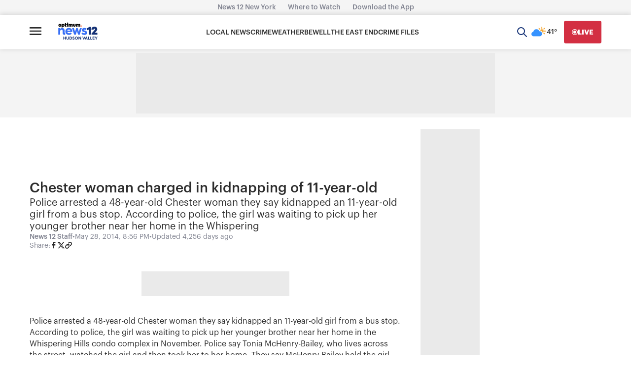

--- FILE ---
content_type: text/plain;charset=UTF-8
request_url: https://c.pub.network/v2/c
body_size: -269
content:
bffb0da3-7bf9-4278-bdc4-c6ae292323d4

--- FILE ---
content_type: application/javascript; charset=utf-8
request_url: https://fundingchoicesmessages.google.com/f/AGSKWxXiZxo-STqE1a2easGisatTcPXsPgoiIm-91YPp5hBXsT2HH2saFVOnVIkErA-JhLXbvrIWJJAb53-ZWBIMvB1Q373UmhyrtjXvrNCeXhinyWEMmoUHD-W0vtEoqZvKei0A2A0vaZ5uRK_pUp0Kozs47TbsPqG2RPRfN-LHB_0uqYwdEammSGSy8Nw=/_/comment-ad-/refreshsyncbannerad?.net/adv/-adblack-_right_ads_
body_size: -1288
content:
window['003d7411-fe78-454a-831f-1481ef321663'] = true;